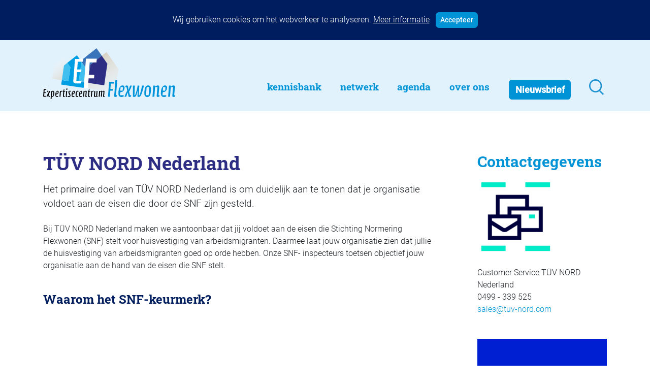

--- FILE ---
content_type: text/html; charset=UTF-8
request_url: https://flexwonen.nl/netwerkgids/profiel/tuv-nord/
body_size: 10130
content:
<!doctype html>
<html lang="nl-NL">
  <head>
  <meta charset="utf-8">
  <meta http-equiv="x-ua-compatible" content="ie=edge">
  <meta name="viewport" content="width=device-width, initial-scale=1, shrink-to-fit=no, user-scalable=no">
  <title>TÜV NORD Nederland &#8211; flexwonen.nl</title>
<meta name='robots' content='max-image-preview:large' />
	<style>img:is([sizes="auto" i], [sizes^="auto," i]) { contain-intrinsic-size: 3000px 1500px }</style>
	<script type="text/javascript">
/* <![CDATA[ */
window._wpemojiSettings = {"baseUrl":"https:\/\/s.w.org\/images\/core\/emoji\/16.0.1\/72x72\/","ext":".png","svgUrl":"https:\/\/s.w.org\/images\/core\/emoji\/16.0.1\/svg\/","svgExt":".svg","source":{"concatemoji":"https:\/\/flexwonen.nl\/wp-includes\/js\/wp-emoji-release.min.js?ver=6.8.3"}};
/*! This file is auto-generated */
!function(s,n){var o,i,e;function c(e){try{var t={supportTests:e,timestamp:(new Date).valueOf()};sessionStorage.setItem(o,JSON.stringify(t))}catch(e){}}function p(e,t,n){e.clearRect(0,0,e.canvas.width,e.canvas.height),e.fillText(t,0,0);var t=new Uint32Array(e.getImageData(0,0,e.canvas.width,e.canvas.height).data),a=(e.clearRect(0,0,e.canvas.width,e.canvas.height),e.fillText(n,0,0),new Uint32Array(e.getImageData(0,0,e.canvas.width,e.canvas.height).data));return t.every(function(e,t){return e===a[t]})}function u(e,t){e.clearRect(0,0,e.canvas.width,e.canvas.height),e.fillText(t,0,0);for(var n=e.getImageData(16,16,1,1),a=0;a<n.data.length;a++)if(0!==n.data[a])return!1;return!0}function f(e,t,n,a){switch(t){case"flag":return n(e,"\ud83c\udff3\ufe0f\u200d\u26a7\ufe0f","\ud83c\udff3\ufe0f\u200b\u26a7\ufe0f")?!1:!n(e,"\ud83c\udde8\ud83c\uddf6","\ud83c\udde8\u200b\ud83c\uddf6")&&!n(e,"\ud83c\udff4\udb40\udc67\udb40\udc62\udb40\udc65\udb40\udc6e\udb40\udc67\udb40\udc7f","\ud83c\udff4\u200b\udb40\udc67\u200b\udb40\udc62\u200b\udb40\udc65\u200b\udb40\udc6e\u200b\udb40\udc67\u200b\udb40\udc7f");case"emoji":return!a(e,"\ud83e\udedf")}return!1}function g(e,t,n,a){var r="undefined"!=typeof WorkerGlobalScope&&self instanceof WorkerGlobalScope?new OffscreenCanvas(300,150):s.createElement("canvas"),o=r.getContext("2d",{willReadFrequently:!0}),i=(o.textBaseline="top",o.font="600 32px Arial",{});return e.forEach(function(e){i[e]=t(o,e,n,a)}),i}function t(e){var t=s.createElement("script");t.src=e,t.defer=!0,s.head.appendChild(t)}"undefined"!=typeof Promise&&(o="wpEmojiSettingsSupports",i=["flag","emoji"],n.supports={everything:!0,everythingExceptFlag:!0},e=new Promise(function(e){s.addEventListener("DOMContentLoaded",e,{once:!0})}),new Promise(function(t){var n=function(){try{var e=JSON.parse(sessionStorage.getItem(o));if("object"==typeof e&&"number"==typeof e.timestamp&&(new Date).valueOf()<e.timestamp+604800&&"object"==typeof e.supportTests)return e.supportTests}catch(e){}return null}();if(!n){if("undefined"!=typeof Worker&&"undefined"!=typeof OffscreenCanvas&&"undefined"!=typeof URL&&URL.createObjectURL&&"undefined"!=typeof Blob)try{var e="postMessage("+g.toString()+"("+[JSON.stringify(i),f.toString(),p.toString(),u.toString()].join(",")+"));",a=new Blob([e],{type:"text/javascript"}),r=new Worker(URL.createObjectURL(a),{name:"wpTestEmojiSupports"});return void(r.onmessage=function(e){c(n=e.data),r.terminate(),t(n)})}catch(e){}c(n=g(i,f,p,u))}t(n)}).then(function(e){for(var t in e)n.supports[t]=e[t],n.supports.everything=n.supports.everything&&n.supports[t],"flag"!==t&&(n.supports.everythingExceptFlag=n.supports.everythingExceptFlag&&n.supports[t]);n.supports.everythingExceptFlag=n.supports.everythingExceptFlag&&!n.supports.flag,n.DOMReady=!1,n.readyCallback=function(){n.DOMReady=!0}}).then(function(){return e}).then(function(){var e;n.supports.everything||(n.readyCallback(),(e=n.source||{}).concatemoji?t(e.concatemoji):e.wpemoji&&e.twemoji&&(t(e.twemoji),t(e.wpemoji)))}))}((window,document),window._wpemojiSettings);
/* ]]> */
</script>
<style id='wp-emoji-styles-inline-css' type='text/css'>

	img.wp-smiley, img.emoji {
		display: inline !important;
		border: none !important;
		box-shadow: none !important;
		height: 1em !important;
		width: 1em !important;
		margin: 0 0.07em !important;
		vertical-align: -0.1em !important;
		background: none !important;
		padding: 0 !important;
	}
</style>
<style id='global-styles-inline-css' type='text/css'>
:root{--wp--preset--aspect-ratio--square: 1;--wp--preset--aspect-ratio--4-3: 4/3;--wp--preset--aspect-ratio--3-4: 3/4;--wp--preset--aspect-ratio--3-2: 3/2;--wp--preset--aspect-ratio--2-3: 2/3;--wp--preset--aspect-ratio--16-9: 16/9;--wp--preset--aspect-ratio--9-16: 9/16;--wp--preset--color--black: #000000;--wp--preset--color--cyan-bluish-gray: #abb8c3;--wp--preset--color--white: #ffffff;--wp--preset--color--pale-pink: #f78da7;--wp--preset--color--vivid-red: #cf2e2e;--wp--preset--color--luminous-vivid-orange: #ff6900;--wp--preset--color--luminous-vivid-amber: #fcb900;--wp--preset--color--light-green-cyan: #7bdcb5;--wp--preset--color--vivid-green-cyan: #00d084;--wp--preset--color--pale-cyan-blue: #8ed1fc;--wp--preset--color--vivid-cyan-blue: #0693e3;--wp--preset--color--vivid-purple: #9b51e0;--wp--preset--gradient--vivid-cyan-blue-to-vivid-purple: linear-gradient(135deg,rgba(6,147,227,1) 0%,rgb(155,81,224) 100%);--wp--preset--gradient--light-green-cyan-to-vivid-green-cyan: linear-gradient(135deg,rgb(122,220,180) 0%,rgb(0,208,130) 100%);--wp--preset--gradient--luminous-vivid-amber-to-luminous-vivid-orange: linear-gradient(135deg,rgba(252,185,0,1) 0%,rgba(255,105,0,1) 100%);--wp--preset--gradient--luminous-vivid-orange-to-vivid-red: linear-gradient(135deg,rgba(255,105,0,1) 0%,rgb(207,46,46) 100%);--wp--preset--gradient--very-light-gray-to-cyan-bluish-gray: linear-gradient(135deg,rgb(238,238,238) 0%,rgb(169,184,195) 100%);--wp--preset--gradient--cool-to-warm-spectrum: linear-gradient(135deg,rgb(74,234,220) 0%,rgb(151,120,209) 20%,rgb(207,42,186) 40%,rgb(238,44,130) 60%,rgb(251,105,98) 80%,rgb(254,248,76) 100%);--wp--preset--gradient--blush-light-purple: linear-gradient(135deg,rgb(255,206,236) 0%,rgb(152,150,240) 100%);--wp--preset--gradient--blush-bordeaux: linear-gradient(135deg,rgb(254,205,165) 0%,rgb(254,45,45) 50%,rgb(107,0,62) 100%);--wp--preset--gradient--luminous-dusk: linear-gradient(135deg,rgb(255,203,112) 0%,rgb(199,81,192) 50%,rgb(65,88,208) 100%);--wp--preset--gradient--pale-ocean: linear-gradient(135deg,rgb(255,245,203) 0%,rgb(182,227,212) 50%,rgb(51,167,181) 100%);--wp--preset--gradient--electric-grass: linear-gradient(135deg,rgb(202,248,128) 0%,rgb(113,206,126) 100%);--wp--preset--gradient--midnight: linear-gradient(135deg,rgb(2,3,129) 0%,rgb(40,116,252) 100%);--wp--preset--font-size--small: 13px;--wp--preset--font-size--medium: 20px;--wp--preset--font-size--large: 36px;--wp--preset--font-size--x-large: 42px;--wp--preset--spacing--20: 0.44rem;--wp--preset--spacing--30: 0.67rem;--wp--preset--spacing--40: 1rem;--wp--preset--spacing--50: 1.5rem;--wp--preset--spacing--60: 2.25rem;--wp--preset--spacing--70: 3.38rem;--wp--preset--spacing--80: 5.06rem;--wp--preset--shadow--natural: 6px 6px 9px rgba(0, 0, 0, 0.2);--wp--preset--shadow--deep: 12px 12px 50px rgba(0, 0, 0, 0.4);--wp--preset--shadow--sharp: 6px 6px 0px rgba(0, 0, 0, 0.2);--wp--preset--shadow--outlined: 6px 6px 0px -3px rgba(255, 255, 255, 1), 6px 6px rgba(0, 0, 0, 1);--wp--preset--shadow--crisp: 6px 6px 0px rgba(0, 0, 0, 1);}:where(body) { margin: 0; }.wp-site-blocks > .alignleft { float: left; margin-right: 2em; }.wp-site-blocks > .alignright { float: right; margin-left: 2em; }.wp-site-blocks > .aligncenter { justify-content: center; margin-left: auto; margin-right: auto; }:where(.is-layout-flex){gap: 0.5em;}:where(.is-layout-grid){gap: 0.5em;}.is-layout-flow > .alignleft{float: left;margin-inline-start: 0;margin-inline-end: 2em;}.is-layout-flow > .alignright{float: right;margin-inline-start: 2em;margin-inline-end: 0;}.is-layout-flow > .aligncenter{margin-left: auto !important;margin-right: auto !important;}.is-layout-constrained > .alignleft{float: left;margin-inline-start: 0;margin-inline-end: 2em;}.is-layout-constrained > .alignright{float: right;margin-inline-start: 2em;margin-inline-end: 0;}.is-layout-constrained > .aligncenter{margin-left: auto !important;margin-right: auto !important;}.is-layout-constrained > :where(:not(.alignleft):not(.alignright):not(.alignfull)){margin-left: auto !important;margin-right: auto !important;}body .is-layout-flex{display: flex;}.is-layout-flex{flex-wrap: wrap;align-items: center;}.is-layout-flex > :is(*, div){margin: 0;}body .is-layout-grid{display: grid;}.is-layout-grid > :is(*, div){margin: 0;}body{padding-top: 0px;padding-right: 0px;padding-bottom: 0px;padding-left: 0px;}a:where(:not(.wp-element-button)){text-decoration: underline;}:root :where(.wp-element-button, .wp-block-button__link){background-color: #32373c;border-width: 0;color: #fff;font-family: inherit;font-size: inherit;line-height: inherit;padding: calc(0.667em + 2px) calc(1.333em + 2px);text-decoration: none;}.has-black-color{color: var(--wp--preset--color--black) !important;}.has-cyan-bluish-gray-color{color: var(--wp--preset--color--cyan-bluish-gray) !important;}.has-white-color{color: var(--wp--preset--color--white) !important;}.has-pale-pink-color{color: var(--wp--preset--color--pale-pink) !important;}.has-vivid-red-color{color: var(--wp--preset--color--vivid-red) !important;}.has-luminous-vivid-orange-color{color: var(--wp--preset--color--luminous-vivid-orange) !important;}.has-luminous-vivid-amber-color{color: var(--wp--preset--color--luminous-vivid-amber) !important;}.has-light-green-cyan-color{color: var(--wp--preset--color--light-green-cyan) !important;}.has-vivid-green-cyan-color{color: var(--wp--preset--color--vivid-green-cyan) !important;}.has-pale-cyan-blue-color{color: var(--wp--preset--color--pale-cyan-blue) !important;}.has-vivid-cyan-blue-color{color: var(--wp--preset--color--vivid-cyan-blue) !important;}.has-vivid-purple-color{color: var(--wp--preset--color--vivid-purple) !important;}.has-black-background-color{background-color: var(--wp--preset--color--black) !important;}.has-cyan-bluish-gray-background-color{background-color: var(--wp--preset--color--cyan-bluish-gray) !important;}.has-white-background-color{background-color: var(--wp--preset--color--white) !important;}.has-pale-pink-background-color{background-color: var(--wp--preset--color--pale-pink) !important;}.has-vivid-red-background-color{background-color: var(--wp--preset--color--vivid-red) !important;}.has-luminous-vivid-orange-background-color{background-color: var(--wp--preset--color--luminous-vivid-orange) !important;}.has-luminous-vivid-amber-background-color{background-color: var(--wp--preset--color--luminous-vivid-amber) !important;}.has-light-green-cyan-background-color{background-color: var(--wp--preset--color--light-green-cyan) !important;}.has-vivid-green-cyan-background-color{background-color: var(--wp--preset--color--vivid-green-cyan) !important;}.has-pale-cyan-blue-background-color{background-color: var(--wp--preset--color--pale-cyan-blue) !important;}.has-vivid-cyan-blue-background-color{background-color: var(--wp--preset--color--vivid-cyan-blue) !important;}.has-vivid-purple-background-color{background-color: var(--wp--preset--color--vivid-purple) !important;}.has-black-border-color{border-color: var(--wp--preset--color--black) !important;}.has-cyan-bluish-gray-border-color{border-color: var(--wp--preset--color--cyan-bluish-gray) !important;}.has-white-border-color{border-color: var(--wp--preset--color--white) !important;}.has-pale-pink-border-color{border-color: var(--wp--preset--color--pale-pink) !important;}.has-vivid-red-border-color{border-color: var(--wp--preset--color--vivid-red) !important;}.has-luminous-vivid-orange-border-color{border-color: var(--wp--preset--color--luminous-vivid-orange) !important;}.has-luminous-vivid-amber-border-color{border-color: var(--wp--preset--color--luminous-vivid-amber) !important;}.has-light-green-cyan-border-color{border-color: var(--wp--preset--color--light-green-cyan) !important;}.has-vivid-green-cyan-border-color{border-color: var(--wp--preset--color--vivid-green-cyan) !important;}.has-pale-cyan-blue-border-color{border-color: var(--wp--preset--color--pale-cyan-blue) !important;}.has-vivid-cyan-blue-border-color{border-color: var(--wp--preset--color--vivid-cyan-blue) !important;}.has-vivid-purple-border-color{border-color: var(--wp--preset--color--vivid-purple) !important;}.has-vivid-cyan-blue-to-vivid-purple-gradient-background{background: var(--wp--preset--gradient--vivid-cyan-blue-to-vivid-purple) !important;}.has-light-green-cyan-to-vivid-green-cyan-gradient-background{background: var(--wp--preset--gradient--light-green-cyan-to-vivid-green-cyan) !important;}.has-luminous-vivid-amber-to-luminous-vivid-orange-gradient-background{background: var(--wp--preset--gradient--luminous-vivid-amber-to-luminous-vivid-orange) !important;}.has-luminous-vivid-orange-to-vivid-red-gradient-background{background: var(--wp--preset--gradient--luminous-vivid-orange-to-vivid-red) !important;}.has-very-light-gray-to-cyan-bluish-gray-gradient-background{background: var(--wp--preset--gradient--very-light-gray-to-cyan-bluish-gray) !important;}.has-cool-to-warm-spectrum-gradient-background{background: var(--wp--preset--gradient--cool-to-warm-spectrum) !important;}.has-blush-light-purple-gradient-background{background: var(--wp--preset--gradient--blush-light-purple) !important;}.has-blush-bordeaux-gradient-background{background: var(--wp--preset--gradient--blush-bordeaux) !important;}.has-luminous-dusk-gradient-background{background: var(--wp--preset--gradient--luminous-dusk) !important;}.has-pale-ocean-gradient-background{background: var(--wp--preset--gradient--pale-ocean) !important;}.has-electric-grass-gradient-background{background: var(--wp--preset--gradient--electric-grass) !important;}.has-midnight-gradient-background{background: var(--wp--preset--gradient--midnight) !important;}.has-small-font-size{font-size: var(--wp--preset--font-size--small) !important;}.has-medium-font-size{font-size: var(--wp--preset--font-size--medium) !important;}.has-large-font-size{font-size: var(--wp--preset--font-size--large) !important;}.has-x-large-font-size{font-size: var(--wp--preset--font-size--x-large) !important;}
:where(.wp-block-post-template.is-layout-flex){gap: 1.25em;}:where(.wp-block-post-template.is-layout-grid){gap: 1.25em;}
:where(.wp-block-columns.is-layout-flex){gap: 2em;}:where(.wp-block-columns.is-layout-grid){gap: 2em;}
:root :where(.wp-block-pullquote){font-size: 1.5em;line-height: 1.6;}
</style>
<link rel='stylesheet' id='sage/main.css-css' href='https://flexwonen.nl/wp-content/themes/flexwonen4/dist/styles/main_a3e248be.css' type='text/css' media='all' />
<script type="text/javascript" src="https://flexwonen.nl/wp-includes/js/jquery/jquery.min.js?ver=3.7.1" id="jquery-core-js"></script>
<script type="text/javascript" id="search-filter-plugin-build-js-extra">
/* <![CDATA[ */
var SF_LDATA = {"ajax_url":"https:\/\/flexwonen.nl\/wp-admin\/admin-ajax.php","home_url":"https:\/\/flexwonen.nl\/","extensions":[]};
/* ]]> */
</script>
<script type="text/javascript" src="https://flexwonen.nl/wp-content/plugins/search-filter-pro/public/assets/js/search-filter-build.min.js?ver=2.5.14" id="search-filter-plugin-build-js"></script>
<script type="text/javascript" src="https://flexwonen.nl/wp-content/plugins/search-filter-pro/public/assets/js/chosen.jquery.min.js?ver=2.5.14" id="search-filter-plugin-chosen-js"></script>
<link rel="https://api.w.org/" href="https://flexwonen.nl/wp-json/" /><link rel="EditURI" type="application/rsd+xml" title="RSD" href="https://flexwonen.nl/xmlrpc.php?rsd" />
<meta name="generator" content="WordPress 6.8.3" />
<link rel="canonical" href="https://flexwonen.nl/netwerkgids/profiel/tuv-nord/" />
<link rel='shortlink' href='https://flexwonen.nl/?p=41387' />
<link rel="alternate" title="oEmbed (JSON)" type="application/json+oembed" href="https://flexwonen.nl/wp-json/oembed/1.0/embed?url=https%3A%2F%2Fflexwonen.nl%2Fnetwerkgids%2Fprofiel%2Ftuv-nord%2F" />
<link rel="alternate" title="oEmbed (XML)" type="text/xml+oembed" href="https://flexwonen.nl/wp-json/oembed/1.0/embed?url=https%3A%2F%2Fflexwonen.nl%2Fnetwerkgids%2Fprofiel%2Ftuv-nord%2F&#038;format=xml" />
<script>document.documentElement.className += " js";</script>
<style type="text/css">.recentcomments a{display:inline !important;padding:0 !important;margin:0 !important;}</style><link rel="icon" href="https://flexwonen.nl/wp-content/uploads/2022/02/cropped-FAVICON_Tekengebied-1-32x32.png" sizes="32x32" />
<link rel="icon" href="https://flexwonen.nl/wp-content/uploads/2022/02/cropped-FAVICON_Tekengebied-1-192x192.png" sizes="192x192" />
<link rel="apple-touch-icon" href="https://flexwonen.nl/wp-content/uploads/2022/02/cropped-FAVICON_Tekengebied-1-180x180.png" />
<meta name="msapplication-TileImage" content="https://flexwonen.nl/wp-content/uploads/2022/02/cropped-FAVICON_Tekengebied-1-270x270.png" />
</head>
  <body class="wp-singular netwerkgids-template-default single single-netwerkgids postid-41387 wp-theme-flexwonen4resources tuv-nord app-data index-data singular-data single-data single-netwerkgids-data single-netwerkgids-tuv-nord-data">
        <div class="cookie-notice-block collapse w-100 bg-blue-darker text-white p-4 text-center">
    <span>Wij gebruiken cookies om het webverkeer te analyseren.</span>
    <a href="/cookiebeleid/" class="text-white"><u>Meer informatie</u></a>
    <a href="#" class="btn btn-primary btn-sm ml-2 rounded py-1" data-toggle="collapse" data-target=".cookie-notice-block"><b>Accepteer</b></a>
  </div>

<header class="header-lg-up banner bg-flex-lighterblue py-3 d-none d-lg-flex">
  <div class="container d-flex">
    <a class="brand mt-auto mr-3 mr-xl-5 mb-2" href="https://flexwonen.nl/">
      <img src="https://flexwonen.nl/wp-content/themes/flexwonen4/resources/assets/images/expertisecentrum-flexwonen.svg">
    </a>
    <nav class="nav-primary mt-auto ml-auto pt-3">
              <div class="menu-main-navigation-container"><ul id="menu-main-navigation" class="nav"><li itemscope="itemscope" itemtype="https://www.schema.org/SiteNavigationElement" id="menu-item-25256" class="menu-item menu-item-type-custom menu-item-object-custom menu-item-25256 nav-item"><a title="Kennisbank" href="/kennisbank/" class="nav-link">Kennisbank</a></li>
<li itemscope="itemscope" itemtype="https://www.schema.org/SiteNavigationElement" id="menu-item-25255" class="menu-item menu-item-type-custom menu-item-object-custom menu-item-has-children dropdown menu-item-25255 nav-item"><a title="Netwerk" href="/netwerkgids/" class="nav-link">Netwerk</a>
<ul class="dropdown-menu"  role="menu">
	<li itemscope="itemscope" itemtype="https://www.schema.org/SiteNavigationElement" id="menu-item-25531" class="menu-item menu-item-type-taxonomy menu-item-object-soorten menu-item-25531 nav-item"><a title="Aanbieders/bemiddelaars huisvesting" href="https://flexwonen.nl/netwerkgids/soorten/aanbieders-bemiddelaars-huisvesting/" class="dropdown-item">Aanbieders/bemiddelaars huisvesting</a></li>
	<li itemscope="itemscope" itemtype="https://www.schema.org/SiteNavigationElement" id="menu-item-25532" class="menu-item menu-item-type-taxonomy menu-item-object-soorten menu-item-25532 nav-item"><a title="Bouwbedrijven/vastgoedontwikkelaars" href="https://flexwonen.nl/netwerkgids/soorten/bouwbedrijven-vastgoedontwikkelaars/" class="dropdown-item">Bouwbedrijven/vastgoedontwikkelaars</a></li>
	<li itemscope="itemscope" itemtype="https://www.schema.org/SiteNavigationElement" id="menu-item-40092" class="menu-item menu-item-type-taxonomy menu-item-object-soorten menu-item-40092 nav-item"><a title="Diensten flexwonen" href="https://flexwonen.nl/netwerkgids/soorten/diensten-flexwonen/" class="dropdown-item">Diensten flexwonen</a></li>
	<li itemscope="itemscope" itemtype="https://www.schema.org/SiteNavigationElement" id="menu-item-40318" class="menu-item menu-item-type-taxonomy menu-item-object-soorten menu-item-40318 nav-item"><a title="Gemeenten" href="https://flexwonen.nl/netwerkgids/soorten/gemeenten/" class="dropdown-item">Gemeenten</a></li>
	<li itemscope="itemscope" itemtype="https://www.schema.org/SiteNavigationElement" id="menu-item-25537" class="menu-item menu-item-type-taxonomy menu-item-object-soorten menu-item-25537 nav-item"><a title="Informatiepunten EU-arbeidsmigranten" href="https://flexwonen.nl/netwerkgids/soorten/informatiepunten-eu-arbeidsmigranten/" class="dropdown-item">Informatiepunten EU-arbeidsmigranten</a></li>
	<li itemscope="itemscope" itemtype="https://www.schema.org/SiteNavigationElement" id="menu-item-40093" class="menu-item menu-item-type-taxonomy menu-item-object-soorten menu-item-40093 nav-item"><a title="Installaties, inrichting en inventaris" href="https://flexwonen.nl/netwerkgids/soorten/installaties-inrichting-en-inventaris/" class="dropdown-item">Installaties, inrichting en inventaris</a></li>
	<li itemscope="itemscope" itemtype="https://www.schema.org/SiteNavigationElement" id="menu-item-40094" class="menu-item menu-item-type-taxonomy menu-item-object-soorten menu-item-40094 nav-item"><a title="Juridische dienstverlening" href="https://flexwonen.nl/netwerkgids/soorten/juridische-dienstverlening/" class="dropdown-item">Juridische dienstverlening</a></li>
	<li itemscope="itemscope" itemtype="https://www.schema.org/SiteNavigationElement" id="menu-item-40095" class="menu-item menu-item-type-taxonomy menu-item-object-soorten current-netwerkgids-ancestor current-menu-parent current-netwerkgids-parent active menu-item-40095 nav-item"><a title="Keurmerken en certificering" href="https://flexwonen.nl/netwerkgids/soorten/keurmerken-en-certificering/" class="dropdown-item">Keurmerken en certificering</a></li>
	<li itemscope="itemscope" itemtype="https://www.schema.org/SiteNavigationElement" id="menu-item-25536" class="menu-item menu-item-type-taxonomy menu-item-object-soorten menu-item-25536 nav-item"><a title="Landelijke spelers" href="https://flexwonen.nl/netwerkgids/soorten/landelijke-spelers/" class="dropdown-item">Landelijke spelers</a></li>
	<li itemscope="itemscope" itemtype="https://www.schema.org/SiteNavigationElement" id="menu-item-25534" class="menu-item menu-item-type-taxonomy menu-item-object-soorten menu-item-25534 nav-item"><a title="Nieuwe woonconcepten" href="https://flexwonen.nl/netwerkgids/soorten/nieuwe-woonconcepten/" class="dropdown-item">Nieuwe woonconcepten</a></li>
	<li itemscope="itemscope" itemtype="https://www.schema.org/SiteNavigationElement" id="menu-item-42752" class="menu-item menu-item-type-taxonomy menu-item-object-soorten menu-item-42752 nav-item"><a title="Omgevingsdialoog" href="https://flexwonen.nl/netwerkgids/soorten/omgevingsdialoog/" class="dropdown-item">Omgevingsdialoog</a></li>
	<li itemscope="itemscope" itemtype="https://www.schema.org/SiteNavigationElement" id="menu-item-40097" class="menu-item menu-item-type-taxonomy menu-item-object-soorten menu-item-40097 nav-item"><a title="Slim (in)bouwen" href="https://flexwonen.nl/netwerkgids/soorten/slim-inbouwen/" class="dropdown-item">Slim (in)bouwen</a></li>
	<li itemscope="itemscope" itemtype="https://www.schema.org/SiteNavigationElement" id="menu-item-40098" class="menu-item menu-item-type-taxonomy menu-item-object-soorten menu-item-40098 nav-item"><a title="Taal en participatie" href="https://flexwonen.nl/netwerkgids/soorten/taal-en-participatie/" class="dropdown-item">Taal en participatie</a></li>
	<li itemscope="itemscope" itemtype="https://www.schema.org/SiteNavigationElement" id="menu-item-40099" class="menu-item menu-item-type-taxonomy menu-item-object-soorten menu-item-40099 nav-item"><a title="Uitzendbureaus" href="https://flexwonen.nl/netwerkgids/soorten/uitzendbureaus/" class="dropdown-item">Uitzendbureaus</a></li>
	<li itemscope="itemscope" itemtype="https://www.schema.org/SiteNavigationElement" id="menu-item-25530" class="menu-item menu-item-type-taxonomy menu-item-object-soorten menu-item-25530 nav-item"><a title="Verplaatsbare woningen" href="https://flexwonen.nl/netwerkgids/soorten/woonunits-en-modulaire-bouw/" class="dropdown-item">Verplaatsbare woningen</a></li>
	<li itemscope="itemscope" itemtype="https://www.schema.org/SiteNavigationElement" id="menu-item-25533" class="menu-item menu-item-type-taxonomy menu-item-object-soorten menu-item-25533 nav-item"><a title="Woningbeheerders" href="https://flexwonen.nl/netwerkgids/soorten/woningbeheerders/" class="dropdown-item">Woningbeheerders</a></li>
	<li itemscope="itemscope" itemtype="https://www.schema.org/SiteNavigationElement" id="menu-item-40100" class="menu-item menu-item-type-taxonomy menu-item-object-soorten menu-item-40100 nav-item"><a title="Woningcorporaties" href="https://flexwonen.nl/netwerkgids/soorten/woningcorporaties/" class="dropdown-item">Woningcorporaties</a></li>
</ul>
</li>
<li itemscope="itemscope" itemtype="https://www.schema.org/SiteNavigationElement" id="menu-item-25257" class="menu-item menu-item-type-custom menu-item-object-custom menu-item-25257 nav-item"><a title="Agenda" href="/agenda/" class="nav-link">Agenda</a></li>
<li itemscope="itemscope" itemtype="https://www.schema.org/SiteNavigationElement" id="menu-item-25258" class="menu-item menu-item-type-custom menu-item-object-custom menu-item-has-children dropdown menu-item-25258 nav-item"><a title="Over Ons" href="/over-ons/" class="nav-link">Over Ons</a>
<ul class="dropdown-menu"  role="menu">
	<li itemscope="itemscope" itemtype="https://www.schema.org/SiteNavigationElement" id="menu-item-27413" class="menu-item menu-item-type-post_type menu-item-object-page menu-item-27413 nav-item"><a title="Wie zijn onze kennispartners" href="https://flexwonen.nl/wie-zijn-onze-kennispartners/" class="dropdown-item">Wie zijn onze kennispartners</a></li>
	<li itemscope="itemscope" itemtype="https://www.schema.org/SiteNavigationElement" id="menu-item-27410" class="menu-item menu-item-type-post_type menu-item-object-page menu-item-27410 nav-item"><a title="Nieuwsbrief" href="https://flexwonen.nl/nieuwsbrief/" class="dropdown-item">Nieuwsbrief</a></li>
	<li itemscope="itemscope" itemtype="https://www.schema.org/SiteNavigationElement" id="menu-item-27414" class="menu-item menu-item-type-post_type menu-item-object-page menu-item-27414 nav-item"><a title="Contact" href="https://flexwonen.nl/contact/" class="dropdown-item">Contact</a></li>
</ul>
</li>
<li itemscope="itemscope" itemtype="https://www.schema.org/SiteNavigationElement" id="menu-item-25259" class="menu-item-nieuwsbrief menu-item menu-item-type-custom menu-item-object-custom menu-item-25259 nav-item"><a title="Nieuwsbrief" href="/nieuwsbrief/" class="nav-link">Nieuwsbrief</a></li>
<li itemscope="itemscope" itemtype="https://www.schema.org/SiteNavigationElement" id="menu-item-25543" class="menu-item-zoeken menu-item menu-item-type-post_type menu-item-object-page menu-item-25543 nav-item"><a title=" " href="https://flexwonen.nl/zoeken/" class="nav-link"> </a></li>
</ul></div>
          </nav>
  </div>
</header>

<header class="header-md-down banner nav-sm-down d-block d-lg-none ">
  <nav class="navbar navbar-light bg-flex-lighterblue mb-lg-4 p-0">
    <a href="https://flexwonen.nl/" class="p-3">
      <img src="https://flexwonen.nl/wp-content/themes/flexwonen4/resources/assets/images/expertisecentrum-flexwonen.svg">
    </a>
    <button class="navbar-toggler border-0 rounded-0 mr-2" type="button" data-toggle="collapse" data-target="#navbarSupportedContent" aria-controls="navbarSupportedContent" aria-expanded="true" aria-label="Toggle navigation">
      <span class="navbar-toggler-icon border-0 rounded-0"></span>
    </button>
    <div class="navbar-collapse collapse" id="navbarSupportedContent">
              <div class="menu-main-navigation-container"><ul id="menu-main-navigation-1" class="navbar-nav mr-auto py-2 my-0 bg-white pt-4"><li class="menu-item menu-item-type-custom menu-item-object-custom menu-item-25256"><a title="Kennisbank" href="/kennisbank/" class="d-block py-0">Kennisbank</a></li>
<li class="menu-item menu-item-type-custom menu-item-object-custom menu-item-has-children menu-item-25255 dropdown"><a title="Netwerk" href="/netwerkgids/" data-toggle="dropdown" class="dropdown-toggle" aria-haspopup="true">Netwerk <span class="caret"></span></a>
<ul role="menu" class=" dropdown-menu border-0">
	<li class="menu-item menu-item-type-taxonomy menu-item-object-soorten menu-item-25531"><a title="Aanbieders/bemiddelaars huisvesting" href="https://flexwonen.nl/netwerkgids/soorten/aanbieders-bemiddelaars-huisvesting/" class="d-block py-0">Aanbieders/bemiddelaars huisvesting</a></li>
	<li class="menu-item menu-item-type-taxonomy menu-item-object-soorten menu-item-25532"><a title="Bouwbedrijven/vastgoedontwikkelaars" href="https://flexwonen.nl/netwerkgids/soorten/bouwbedrijven-vastgoedontwikkelaars/" class="d-block py-0">Bouwbedrijven/vastgoedontwikkelaars</a></li>
	<li class="menu-item menu-item-type-taxonomy menu-item-object-soorten menu-item-40092"><a title="Diensten flexwonen" href="https://flexwonen.nl/netwerkgids/soorten/diensten-flexwonen/" class="d-block py-0">Diensten flexwonen</a></li>
	<li class="menu-item menu-item-type-taxonomy menu-item-object-soorten menu-item-40318"><a title="Gemeenten" href="https://flexwonen.nl/netwerkgids/soorten/gemeenten/" class="d-block py-0">Gemeenten</a></li>
	<li class="menu-item menu-item-type-taxonomy menu-item-object-soorten menu-item-25537"><a title="Informatiepunten EU-arbeidsmigranten" href="https://flexwonen.nl/netwerkgids/soorten/informatiepunten-eu-arbeidsmigranten/" class="d-block py-0">Informatiepunten EU-arbeidsmigranten</a></li>
	<li class="menu-item menu-item-type-taxonomy menu-item-object-soorten menu-item-40093"><a title="Installaties, inrichting en inventaris" href="https://flexwonen.nl/netwerkgids/soorten/installaties-inrichting-en-inventaris/" class="d-block py-0">Installaties, inrichting en inventaris</a></li>
	<li class="menu-item menu-item-type-taxonomy menu-item-object-soorten menu-item-40094"><a title="Juridische dienstverlening" href="https://flexwonen.nl/netwerkgids/soorten/juridische-dienstverlening/" class="d-block py-0">Juridische dienstverlening</a></li>
	<li class="menu-item menu-item-type-taxonomy menu-item-object-soorten current-netwerkgids-ancestor current-menu-parent current-netwerkgids-parent menu-item-40095"><a title="Keurmerken en certificering" href="https://flexwonen.nl/netwerkgids/soorten/keurmerken-en-certificering/" class="d-block py-0">Keurmerken en certificering</a></li>
	<li class="menu-item menu-item-type-taxonomy menu-item-object-soorten menu-item-25536"><a title="Landelijke spelers" href="https://flexwonen.nl/netwerkgids/soorten/landelijke-spelers/" class="d-block py-0">Landelijke spelers</a></li>
	<li class="menu-item menu-item-type-taxonomy menu-item-object-soorten menu-item-25534"><a title="Nieuwe woonconcepten" href="https://flexwonen.nl/netwerkgids/soorten/nieuwe-woonconcepten/" class="d-block py-0">Nieuwe woonconcepten</a></li>
	<li class="menu-item menu-item-type-taxonomy menu-item-object-soorten menu-item-42752"><a title="Omgevingsdialoog" href="https://flexwonen.nl/netwerkgids/soorten/omgevingsdialoog/" class="d-block py-0">Omgevingsdialoog</a></li>
	<li class="menu-item menu-item-type-taxonomy menu-item-object-soorten menu-item-40097"><a title="Slim (in)bouwen" href="https://flexwonen.nl/netwerkgids/soorten/slim-inbouwen/" class="d-block py-0">Slim (in)bouwen</a></li>
	<li class="menu-item menu-item-type-taxonomy menu-item-object-soorten menu-item-40098"><a title="Taal en participatie" href="https://flexwonen.nl/netwerkgids/soorten/taal-en-participatie/" class="d-block py-0">Taal en participatie</a></li>
	<li class="menu-item menu-item-type-taxonomy menu-item-object-soorten menu-item-40099"><a title="Uitzendbureaus" href="https://flexwonen.nl/netwerkgids/soorten/uitzendbureaus/" class="d-block py-0">Uitzendbureaus</a></li>
	<li class="menu-item menu-item-type-taxonomy menu-item-object-soorten menu-item-25530"><a title="Verplaatsbare woningen" href="https://flexwonen.nl/netwerkgids/soorten/woonunits-en-modulaire-bouw/" class="d-block py-0">Verplaatsbare woningen</a></li>
	<li class="menu-item menu-item-type-taxonomy menu-item-object-soorten menu-item-25533"><a title="Woningbeheerders" href="https://flexwonen.nl/netwerkgids/soorten/woningbeheerders/" class="d-block py-0">Woningbeheerders</a></li>
	<li class="menu-item menu-item-type-taxonomy menu-item-object-soorten menu-item-40100"><a title="Woningcorporaties" href="https://flexwonen.nl/netwerkgids/soorten/woningcorporaties/" class="d-block py-0">Woningcorporaties</a></li>
</ul>
</li>
<li class="menu-item menu-item-type-custom menu-item-object-custom menu-item-25257"><a title="Agenda" href="/agenda/" class="d-block py-0">Agenda</a></li>
<li class="menu-item menu-item-type-custom menu-item-object-custom menu-item-has-children menu-item-25258 dropdown"><a title="Over Ons" href="/over-ons/" data-toggle="dropdown" class="dropdown-toggle" aria-haspopup="true">Over Ons <span class="caret"></span></a>
<ul role="menu" class=" dropdown-menu border-0">
	<li class="menu-item menu-item-type-post_type menu-item-object-page menu-item-27413"><a title="Wie zijn onze kennispartners" href="https://flexwonen.nl/wie-zijn-onze-kennispartners/" class="d-block py-0">Wie zijn onze kennispartners</a></li>
	<li class="menu-item menu-item-type-post_type menu-item-object-page menu-item-27410"><a title="Nieuwsbrief" href="https://flexwonen.nl/nieuwsbrief/" class="d-block py-0">Nieuwsbrief</a></li>
	<li class="menu-item menu-item-type-post_type menu-item-object-page menu-item-27414"><a title="Contact" href="https://flexwonen.nl/contact/" class="d-block py-0">Contact</a></li>
</ul>
</li>
<li class="menu-item-nieuwsbrief menu-item menu-item-type-custom menu-item-object-custom menu-item-25259"><a title="Nieuwsbrief" href="/nieuwsbrief/" class="d-block py-0">Nieuwsbrief</a></li>
<li class="menu-item-zoeken menu-item menu-item-type-post_type menu-item-object-page menu-item-25543"><a title=" " href="https://flexwonen.nl/zoeken/" class="d-block py-0"> </a></li>
</ul></div>
          </div>
  </nav>
</header>

    <div class="wrap" role="document">
      <div class="content">
        <main class="main">
          
  
  <div class="container pb-5">
    <div class="row pb-5">
      <div class="col-12 col-xl-9">
        <div class="mr-lg-5">
          <article class="post-41387 netwerkgids type-netwerkgids status-publish hentry soorten-keurmerken-en-certificering onderwerpen-normering-en-certificering" >
            <header>
              <h1 class="entry-title mb-3">
                TÜV NORD Nederland
              </h1>
            </header>
            <div class="entry-content">
                                  <p class="lead mb-4">
                    Het primaire doel van TÜV NORD Nederland is om duidelijk aan te tonen dat je organisatie voldoet aan de eisen die door de SNF zijn gesteld.
                  </p>
                  <div>
                    <p>Bij TÜV NORD Nederland maken we aantoonbaar dat jij voldoet aan de eisen die Stichting Normering Flexwonen (SNF) stelt voor huisvestiging van arbeidsmigranten. Daarmee laat jouw organisatie zien dat jullie de huisvestiging van arbeidsmigranten goed op orde hebben. Onze SNF- inspecteurs toetsen objectief jouw organisatie aan de hand van de eisen die SNF stelt.</p>
<p>&nbsp;</p>
<h3>Waarom het SNF-keurmerk?</h3>
<p><div class="embed-responsive embed-responsive-16by9"><iframe class="embed-responsive-item"  title="Waarom het SNF-keurmerk?" width="500" height="281" src="https://www.youtube.com/embed/KGaWXg__mvs?feature=oembed" frameborder="0" allow="accelerometer; autoplay; clipboard-write; encrypted-media; gyroscope; picture-in-picture; web-share" referrerpolicy="strict-origin-when-cross-origin" allowfullscreen></iframe></div></p>
<p>&nbsp;</p>
<h3>SNF Keurmerk in 5 stappen</h3>
<ol>
<li>
<h5><strong>Vraag het SNF keurmerk aan</strong></h5>
<p>Neem contact met ons op om de weg naar certificering te starten. We gaan samen kijken hoe het traject het beste bij jouw organisatie aansluit.</li>
<li>
<h5><strong>Administratieve Controle</strong></h5>
<p>Tijdens deze controle wordt je locatielijst gecheckt en wordt gekeken naar hoe goed je als werkgever functioneert en hoe het toezicht en beheer geregeld zijn.</li>
<li>
<h5><strong>Inspectie</strong></h5>
<p>Voordat je geregistreerd kunt worden, moeten alle locaties waarvoor jij verantwoordelijk bent, fysiek worden geïnspecteerd. We kijken samen met jou hoe de huidige situatie eruit ziet en controleren of de locatie voldoet aan de eisen.</li>
<li>
<h5><strong>Rapportage</strong></h5>
<p>Na de inspecties is er een rapport inzichtelijk waarin de bevindingen en over jouw onderneming op verschillende onderdelen wordt weergegeven.</li>
<li>
<h5><strong>Periodieke Controle</strong></h5>
<p>De navolgende jaren komen we nog geregeld langs bij je huisvestingslocaties om te zien of je nog steeds aan de eisen van het SNF-keurmerk voldoet.</li>
</ol>
<h3>SNF keurmerk aanvragen</h3>
<p>Heb je een vraag over het SNF keurmerk, aantoonbaar beter huisvesten van arbeidsmigranten of het certificeringsproces? Dan horen we graag hoe we je kunnen helpen.<br />
Zet de eerste stap naar een SNF keurmerk neem contact met ons op via 0499 &#8211; 339 525.</p>
<p><img fetchpriority="high" decoding="async" class="alignnone wp-image-41391 size-large" src="https://flexwonen.nl/wp-content/uploads/2024/04/Banner-SNF-1024x214.png" alt="" width="1024" height="214" srcset="https://flexwonen.nl/wp-content/uploads/2024/04/Banner-SNF-1024x214.png 1024w, https://flexwonen.nl/wp-content/uploads/2024/04/Banner-SNF-300x63.png 300w, https://flexwonen.nl/wp-content/uploads/2024/04/Banner-SNF-768x160.png 768w, https://flexwonen.nl/wp-content/uploads/2024/04/Banner-SNF.png 1472w" sizes="(max-width: 1024px) 100vw, 1024px" /></p>
<h3>Contact met TÜV Nederland</h3>
<p><img decoding="async" class="size-full wp-image-41439 alignleft" src="https://flexwonen.nl/wp-content/uploads/2024/04/contact.png" alt="" width="241" height="241" srcset="https://flexwonen.nl/wp-content/uploads/2024/04/contact.png 241w, https://flexwonen.nl/wp-content/uploads/2024/04/contact-150x150.png 150w" sizes="(max-width: 241px) 100vw, 241px" /></p>
<p>&nbsp;</p>
<p>Neem contact met ons op via het <a style="background-color: #ffffff;" href="https://www.tuv.nl/nl/certificaten-keurmerken/snf-keurmerk/" target="_blank" rel="noopener">contactformulier</a> of neem contact op met onze Customer service afdeling van TÜV Nederland of via de gegevens in de rechterkolom.</p>

                  </div>
                              <br>
              <article class="post-41387 netwerkgids type-netwerkgids status-publish hentry soorten-keurmerken-en-certificering onderwerpen-normering-en-certificering" id="post-41387">
  
  </article>
            </div>
          </article>
        </div>
      </div>
      <div class="col-xl-3 pb-5">
        <h3 class="h2 text-primary mb-3">Contactgegevens</h3>
                   <img width="150" height="150" src="https://flexwonen.nl/wp-content/uploads/2024/04/contact-1-150x150.png" class="attachment-thumbnail size-thumbnail" alt="" decoding="async" srcset="https://flexwonen.nl/wp-content/uploads/2024/04/contact-1-150x150.png 150w, https://flexwonen.nl/wp-content/uploads/2024/04/contact-1.png 241w" sizes="(max-width: 150px) 100vw, 150px" /><br><br>           <div>Customer Service TÜV NORD Nederland </div>                     <div>0499 - 339 525 </div>           <div><a href="mailto:sales@tuv-nord.com ">sales@tuv-nord.com</a></div>                                    <img width="650" height="324" src="https://flexwonen.nl/wp-content/uploads/2024/04/Logo-TUV-NORD.jpg" class="img-fluid mt-5 mb-4" alt="" decoding="async" srcset="https://flexwonen.nl/wp-content/uploads/2024/04/Logo-TUV-NORD.jpg 650w, https://flexwonen.nl/wp-content/uploads/2024/04/Logo-TUV-NORD-300x150.jpg 300w" sizes="(max-width: 650px) 100vw, 650px" />
                
                  <div class="p-4 rounded bg-flex-lighterblue mt-5">
            <h3 class="text-primary">Eigen bedrijfsprofiel</h3>
            <p>Dit bedrijfsprofiel is tot stand gekomen in samenwerking met Flexwonen.nl. wilt u meer informatie over de bedrijfsprofielen, neem dan contact met ons op.</p>
          </div>
              </div>
    </div>
  </div>


        </main>
      </div>
    </div>
        <footer class="content-info bg-white">
  <div class="container py-5">
    <div class="row">
      <div class="col-12 col-lg lh-lg">
        <h3 class="mb-4">Dossiers</h3>
        <ul class="list-unstyled">
                      <li><a href="https://flexwonen.nl/kennisbank/dossiers/aan-de-slag-met-flexwonen/">Aan de slag met flexwonen</a></li>
                      <li><a href="https://flexwonen.nl/kennisbank/dossiers/huisvesting-arbeidsmigranten/">Huisvesting arbeidsmigranten</a></li>
                      <li><a href="https://flexwonen.nl/kennisbank/dossiers/huisvesting-zoeken/">Huisvesting zoeken</a></li>
                      <li><a href="https://flexwonen.nl/kennisbank/dossiers/versnelling-woningbouw/">Versnelling woningbouw</a></li>
                      <li><a href="https://flexwonen.nl/kennisbank/dossiers/woonvormen-bij-flexwonen/">Woonvormen bij flexwonen</a></li>
                  </ul>
      </div>
      <div class="col-12 col-lg lh-lg">
        <h3 class="mb-4">Onderwerpen</h3>
        <ul class="list-unstyled">
                      <li><a href="https://flexwonen.nl/kennisbank/onderwerpen/arbeidsmigranten/">Arbeidsmigratie</a></li>
                      <li><a href="https://flexwonen.nl/kennisbank/onderwerpen/beheer/">Beheer</a></li>
                      <li><a href="https://flexwonen.nl/kennisbank/onderwerpen/beleid/">Beleid</a></li>
                      <li><a href="https://flexwonen.nl/kennisbank/onderwerpen/doelgroepen-flexwonen/">Doelgroepen flexwonen</a></li>
                      <li><a href="https://flexwonen.nl/kennisbank/onderwerpen/draagvlak-en-communicatie/">Draagvlak en communicatie</a></li>
                      <li><a href="https://flexwonen.nl/kennisbank/onderwerpen/facts-figures/">Facts en figures</a></li>
                      <li><a href="https://flexwonen.nl/kennisbank/onderwerpen/financiering-en-exploitatie/">Financiering en exploitatie</a></li>
                      <li><a href="https://flexwonen.nl/kennisbank/onderwerpen/gemengd-wonen/">Gemengd wonen</a></li>
                      <li><a href="https://flexwonen.nl/kennisbank/onderwerpen/handhaving/">Handhaving</a></li>
                      <li><a href="https://flexwonen.nl/kennisbank/onderwerpen/normering-en-certificering/">Normering en certificering</a></li>
                      <li><a href="https://flexwonen.nl/kennisbank/onderwerpen/taal-en-participatie/">Taal en participatie</a></li>
                      <li><a href="https://flexwonen.nl/kennisbank/onderwerpen/verplaatsbare-woningen/">Verplaatsbare woningen</a></li>
                      <li><a href="https://flexwonen.nl/kennisbank/onderwerpen/vluchtelingen/">Vluchtelingen</a></li>
                      <li><a href="https://flexwonen.nl/kennisbank/onderwerpen/wetten-en-regels/">Wetten en regels</a></li>
                      <li><a href="https://flexwonen.nl/kennisbank/onderwerpen/wonen-met-zorg-begeleiding/">Wonen met zorg/begeleiding</a></li>
                  </ul>
      </div>
      <div class="col-12 col-lg lh-lg">
        <h3 class="mb-4">Netwerkgids</h3>
        <ul class="list-unstyled">
                      <li><a href="https://flexwonen.nl/netwerkgids/soorten/aanbieders-bemiddelaars-huisvesting/">Aanbieders/bemiddelaars huisvesting</a></li>
                      <li><a href="https://flexwonen.nl/netwerkgids/soorten/bouwbedrijven-vastgoedontwikkelaars/">Bouwbedrijven/vastgoedontwikkelaars</a></li>
                      <li><a href="https://flexwonen.nl/netwerkgids/soorten/diensten-flexwonen/">Diensten flexwonen</a></li>
                      <li><a href="https://flexwonen.nl/netwerkgids/soorten/gemeenten/">Gemeenten</a></li>
                      <li><a href="https://flexwonen.nl/netwerkgids/soorten/informatiepunten-eu-arbeidsmigranten/">Informatiepunten EU-arbeidsmigranten</a></li>
                      <li><a href="https://flexwonen.nl/netwerkgids/soorten/installaties-inrichting-en-inventaris/">Installaties, inrichting en inventaris</a></li>
                      <li><a href="https://flexwonen.nl/netwerkgids/soorten/juridische-dienstverlening/">Juridische dienstverlening</a></li>
                      <li><a href="https://flexwonen.nl/netwerkgids/soorten/keurmerken-en-certificering/">Keurmerken en certificering</a></li>
                      <li><a href="https://flexwonen.nl/netwerkgids/soorten/landelijke-spelers/">Landelijke spelers</a></li>
                      <li><a href="https://flexwonen.nl/netwerkgids/soorten/nieuwe-woonconcepten/">Nieuwe woonconcepten</a></li>
                      <li><a href="https://flexwonen.nl/netwerkgids/soorten/slim-inbouwen/">Slim (in)bouwen</a></li>
                      <li><a href="https://flexwonen.nl/netwerkgids/soorten/taal-en-participatie/">Taal en participatie</a></li>
                      <li><a href="https://flexwonen.nl/netwerkgids/soorten/uitzendbureaus/">Uitzendbureaus</a></li>
                      <li><a href="https://flexwonen.nl/netwerkgids/soorten/woonunits-en-modulaire-bouw/">Verplaatsbare woningen</a></li>
                      <li><a href="https://flexwonen.nl/netwerkgids/soorten/woningbeheerders/">Woningbeheerders</a></li>
                      <li><a href="https://flexwonen.nl/netwerkgids/soorten/woningcorporaties/">Woningcorporaties</a></li>
                  </ul>
      </div>
      <div class="col-12 col-lg lh-lg">
        <h3 class="mb-4">Over ons</h3>
        <p><a href="http://flexwonen.nl/contact/">Contact</a><br />
<a href="/over-ons">Wie zijn wij</a><br />
<a href="/wie-zijn-onze-kennispartners/">Wie zijn onze kennispartners</a> <a href="/agenda/">Agenda</a><br />
<a href="/nieuwsbrief/">Nieuwsbrief</a><br />
<a href="/cookiebeleid/">Cookiebeleid</a><br />
<a href="/privacybeleid">Privacybeleid</a><br />
<a href="/disclaimer/">Disclaimer</a></p>

      </div>
      <div class="col-12 col-lg lh-lg">
        <h3 class="mb-4">Direct regelen</h3>
        <p><strong>Nieuwsbrief</strong><br />
Wij houden u graag op de hoogte van het laatste nieuws, bijeenkomsten en publicaties. De nieuwsbrief verschijnt 4-6 keer per jaar.<br />
<a href="http://flexwonen.nl/nieuwsbrief/" class="btn btn-primary px-3 text-white mt-3">Aanmelden</a></p>
<p>&nbsp;</p>
<p><strong>Praktijkvoorbeelden</strong></p>
<a href="http://flexwonen.nl/contact/" class="btn btn-primary px-3 text-white mt-3">Meld uw project aan</a>
<p>&nbsp;</p>
<p><strong>Netwerkgids</strong><br />
Overzicht van  organisaties en bedrijven die een rol spelen bij flexwonen.<br />
<a href="http://flexwonen.nl/contact/" class="btn btn-primary px-3 text-white mt-3">Meld uw profiel aan</a></p>

      </div>
    </div>
  </div>
</footer>
    <div class="pswp" tabindex="-1" role="dialog" aria-hidden="true">
  <div class="pswp__bg"></div>
  <div class="pswp__scroll-wrap">
    <div class="pswp__container">
      <div class="pswp__item"></div>
      <div class="pswp__item"></div>
      <div class="pswp__item"></div>
    </div>
    <div class="pswp__ui pswp__ui--hidden">
      <div class="pswp__top-bar">
        <div class="pswp__counter"></div>
        <button class="pswp__button pswp__button_close" title="Close (Esc)">
          <i class="fas fa-times text-light"></i>
        </button>
        <div class="pswp__preloader"></div>
      </div>
      <div class="pswp__share-modal pswp__share-modal--hidden pswp__single-tap">
        <div class="pswp__share-tooltip"></div>
      </div>
      <button class="pswp__button pswp__button--arrow--left" title="Previous (arrow left)"></button><button
        class="pswp__button pswp__button--arrow--right" title="Next (arrow right)"></button>
      <div class="pswp__caption">
        <div class="pswp__caption__center"></div>
      </div>
    </div>
  </div>
</div>
    <script type="speculationrules">
{"prefetch":[{"source":"document","where":{"and":[{"href_matches":"\/*"},{"not":{"href_matches":["\/wp-*.php","\/wp-admin\/*","\/wp-content\/uploads\/*","\/wp-content\/*","\/wp-content\/plugins\/*","\/wp-content\/themes\/flexwonen4\/resources\/*","\/*\\?(.+)"]}},{"not":{"selector_matches":"a[rel~=\"nofollow\"]"}},{"not":{"selector_matches":".no-prefetch, .no-prefetch a"}}]},"eagerness":"conservative"}]}
</script>
<script type="text/javascript" src="https://flexwonen.nl/wp-content/themes/flexwonen4/dist/scripts/main_a3e248be.js" id="sage/main.js-js"></script>

    <script async src="https://www.googletagmanager.com/gtag/js?id=UA-88696944-1"></script>
    <script>
      window.dataLayer = window.dataLayer || [];
      function gtag() {
        dataLayer.push(arguments);
      }
      gtag('js', new Date());
      gtag('config', 'UA-88696944-1');
    </script>
  </body>
</html>
